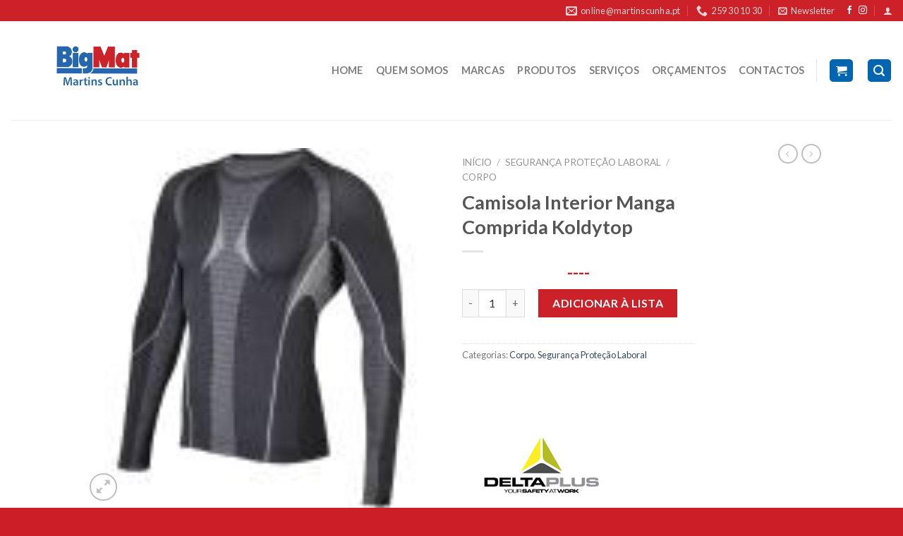

--- FILE ---
content_type: text/html; charset=UTF-8
request_url: https://www.martinscunha.pt/produto/camisola-interior-manga-comprida-koldytop/
body_size: 19272
content:
<!DOCTYPE html>
<!--[if IE 9 ]> <html lang="pt-PT" class="ie9 loading-site no-js"> <![endif]-->
<!--[if IE 8 ]> <html lang="pt-PT" class="ie8 loading-site no-js"> <![endif]-->
<!--[if (gte IE 9)|!(IE)]><!--><html lang="pt-PT" class="loading-site no-js"> <!--<![endif]-->
<head>
	<meta charset="UTF-8" />
	<meta name="viewport" content="width=device-width, initial-scale=1.0, maximum-scale=1.0, user-scalable=no" />

	<link rel="profile" href="https://gmpg.org/xfn/11" />
	<link rel="pingback" href="https://www.martinscunha.pt/xmlrpc.php" />

	<script>(function(html){html.className = html.className.replace(/\bno-js\b/,'js')})(document.documentElement);</script>
<title>Camisola Interior Manga Comprida Koldytop &#8211; Martins, Cunha &amp; Cª</title>
<meta name='robots' content='max-image-preview:large' />
<link rel='dns-prefetch' href='//www.googletagmanager.com' />
<link rel='dns-prefetch' href='//s.w.org' />
<link rel="alternate" type="application/rss+xml" title="Martins, Cunha &amp; Cª &raquo; Feed" href="https://www.martinscunha.pt/feed/" />
<link rel="alternate" type="application/rss+xml" title="Martins, Cunha &amp; Cª &raquo; Feed de comentários" href="https://www.martinscunha.pt/comments/feed/" />
		<script type="text/javascript">
			window._wpemojiSettings = {"baseUrl":"https:\/\/s.w.org\/images\/core\/emoji\/13.0.1\/72x72\/","ext":".png","svgUrl":"https:\/\/s.w.org\/images\/core\/emoji\/13.0.1\/svg\/","svgExt":".svg","source":{"concatemoji":"https:\/\/www.martinscunha.pt\/wp-includes\/js\/wp-emoji-release.min.js?ver=5.7.14"}};
			!function(e,a,t){var n,r,o,i=a.createElement("canvas"),p=i.getContext&&i.getContext("2d");function s(e,t){var a=String.fromCharCode;p.clearRect(0,0,i.width,i.height),p.fillText(a.apply(this,e),0,0);e=i.toDataURL();return p.clearRect(0,0,i.width,i.height),p.fillText(a.apply(this,t),0,0),e===i.toDataURL()}function c(e){var t=a.createElement("script");t.src=e,t.defer=t.type="text/javascript",a.getElementsByTagName("head")[0].appendChild(t)}for(o=Array("flag","emoji"),t.supports={everything:!0,everythingExceptFlag:!0},r=0;r<o.length;r++)t.supports[o[r]]=function(e){if(!p||!p.fillText)return!1;switch(p.textBaseline="top",p.font="600 32px Arial",e){case"flag":return s([127987,65039,8205,9895,65039],[127987,65039,8203,9895,65039])?!1:!s([55356,56826,55356,56819],[55356,56826,8203,55356,56819])&&!s([55356,57332,56128,56423,56128,56418,56128,56421,56128,56430,56128,56423,56128,56447],[55356,57332,8203,56128,56423,8203,56128,56418,8203,56128,56421,8203,56128,56430,8203,56128,56423,8203,56128,56447]);case"emoji":return!s([55357,56424,8205,55356,57212],[55357,56424,8203,55356,57212])}return!1}(o[r]),t.supports.everything=t.supports.everything&&t.supports[o[r]],"flag"!==o[r]&&(t.supports.everythingExceptFlag=t.supports.everythingExceptFlag&&t.supports[o[r]]);t.supports.everythingExceptFlag=t.supports.everythingExceptFlag&&!t.supports.flag,t.DOMReady=!1,t.readyCallback=function(){t.DOMReady=!0},t.supports.everything||(n=function(){t.readyCallback()},a.addEventListener?(a.addEventListener("DOMContentLoaded",n,!1),e.addEventListener("load",n,!1)):(e.attachEvent("onload",n),a.attachEvent("onreadystatechange",function(){"complete"===a.readyState&&t.readyCallback()})),(n=t.source||{}).concatemoji?c(n.concatemoji):n.wpemoji&&n.twemoji&&(c(n.twemoji),c(n.wpemoji)))}(window,document,window._wpemojiSettings);
		</script>
		<style type="text/css">
img.wp-smiley,
img.emoji {
	display: inline !important;
	border: none !important;
	box-shadow: none !important;
	height: 1em !important;
	width: 1em !important;
	margin: 0 .07em !important;
	vertical-align: -0.1em !important;
	background: none !important;
	padding: 0 !important;
}
</style>
	<link rel='stylesheet' id='wp-block-library-css'  href='https://www.martinscunha.pt/wp-includes/css/dist/block-library/style.min.css?ver=5.7.14' type='text/css' media='all' />
<link rel='stylesheet' id='wc-block-vendors-style-css'  href='https://www.martinscunha.pt/wp-content/plugins/woocommerce/packages/woocommerce-blocks/build/vendors-style.css?ver=4.9.1' type='text/css' media='all' />
<link rel='stylesheet' id='wc-block-style-css'  href='https://www.martinscunha.pt/wp-content/plugins/woocommerce/packages/woocommerce-blocks/build/style.css?ver=4.9.1' type='text/css' media='all' />
<link rel='stylesheet' id='contact-form-7-css'  href='https://www.martinscunha.pt/wp-content/plugins/contact-form-7/includes/css/styles.css?ver=5.4.1' type='text/css' media='all' />
<link rel='stylesheet' id='pwb-styles-frontend-css'  href='https://www.martinscunha.pt/wp-content/plugins/perfect-woocommerce-brands/assets/css/styles-frontend.min.css?ver=1.8.7' type='text/css' media='all' />
<link rel='stylesheet' id='photoswipe-css'  href='https://www.martinscunha.pt/wp-content/plugins/woocommerce/assets/css/photoswipe/photoswipe.min.css?ver=5.3.3' type='text/css' media='all' />
<link rel='stylesheet' id='photoswipe-default-skin-css'  href='https://www.martinscunha.pt/wp-content/plugins/woocommerce/assets/css/photoswipe/default-skin/default-skin.min.css?ver=5.3.3' type='text/css' media='all' />
<style id='woocommerce-inline-inline-css' type='text/css'>
.woocommerce form .form-row .required { visibility: visible; }
</style>
<link rel='stylesheet' id='flatsome-icons-css'  href='https://www.martinscunha.pt/wp-content/themes/flatsome/assets/css/fl-icons.css?ver=3.3' type='text/css' media='all' />
<link rel='stylesheet' id='flatsome-main-css'  href='https://www.martinscunha.pt/wp-content/themes/flatsome/assets/css/flatsome.css?ver=3.8.4' type='text/css' media='all' />
<link rel='stylesheet' id='flatsome-shop-css'  href='https://www.martinscunha.pt/wp-content/themes/flatsome/assets/css/flatsome-shop.css?ver=3.8.4' type='text/css' media='all' />
<link rel='stylesheet' id='flatsome-style-css'  href='https://www.martinscunha.pt/wp-content/themes/flatsome/style.css?ver=3.8.4' type='text/css' media='all' />
<link rel='stylesheet' id='gpls_woo_rfq_css-css'  href='https://www.martinscunha.pt/wp-content/plugins/woo-rfq-for-woocommerce/gpls_assets/css/gpls_woo_rfq.css?ver=50805' type='text/css' media='all' />
<script type="text/javascript">(function(a,d){if(a._nsl===d){a._nsl=[];var c=function(){if(a.jQuery===d)setTimeout(c,33);else{for(var b=0;b<a._nsl.length;b++)a._nsl[b].call(a,a.jQuery);a._nsl={push:function(b){b.call(a,a.jQuery)}}}};c()}})(window);</script><script type='text/javascript' src='https://www.martinscunha.pt/wp-includes/js/jquery/jquery.min.js?ver=3.5.1' id='jquery-core-js'></script>
<script type='text/javascript' src='https://www.martinscunha.pt/wp-includes/js/jquery/jquery-migrate.min.js?ver=3.3.2' id='jquery-migrate-js'></script>

<!-- Google Analytics snippet added by Site Kit -->
<script type='text/javascript' src='https://www.googletagmanager.com/gtag/js?id=GT-P85BWBRF' id='google_gtagjs-js' async></script>
<script type='text/javascript' id='google_gtagjs-js-after'>
window.dataLayer = window.dataLayer || [];function gtag(){dataLayer.push(arguments);}
gtag('set', 'linker', {"domains":["www.martinscunha.pt"]} );
gtag("js", new Date());
gtag("set", "developer_id.dZTNiMT", true);
gtag("config", "GT-P85BWBRF");
</script>

<!-- End Google Analytics snippet added by Site Kit -->
<link rel="https://api.w.org/" href="https://www.martinscunha.pt/wp-json/" /><link rel="alternate" type="application/json" href="https://www.martinscunha.pt/wp-json/wp/v2/product/2057" /><link rel="EditURI" type="application/rsd+xml" title="RSD" href="https://www.martinscunha.pt/xmlrpc.php?rsd" />
<link rel="wlwmanifest" type="application/wlwmanifest+xml" href="https://www.martinscunha.pt/wp-includes/wlwmanifest.xml" /> 
<meta name="generator" content="WordPress 5.7.14" />
<meta name="generator" content="WooCommerce 5.3.3" />
<link rel="canonical" href="https://www.martinscunha.pt/produto/camisola-interior-manga-comprida-koldytop/" />
<link rel='shortlink' href='https://www.martinscunha.pt/?p=2057' />
<link rel="alternate" type="application/json+oembed" href="https://www.martinscunha.pt/wp-json/oembed/1.0/embed?url=https%3A%2F%2Fwww.martinscunha.pt%2Fproduto%2Fcamisola-interior-manga-comprida-koldytop%2F" />
<link rel="alternate" type="text/xml+oembed" href="https://www.martinscunha.pt/wp-json/oembed/1.0/embed?url=https%3A%2F%2Fwww.martinscunha.pt%2Fproduto%2Fcamisola-interior-manga-comprida-koldytop%2F&#038;format=xml" />
<meta name="framework" content="Redux 4.1.26" /><meta name="generator" content="Site Kit by Google 1.120.0" /><style>.bg{opacity: 0; transition: opacity 1s; -webkit-transition: opacity 1s;} .bg-loaded{opacity: 1;}</style><!--[if IE]><link rel="stylesheet" type="text/css" href="https://www.martinscunha.pt/wp-content/themes/flatsome/assets/css/ie-fallback.css"><script src="//cdnjs.cloudflare.com/ajax/libs/html5shiv/3.6.1/html5shiv.js"></script><script>var head = document.getElementsByTagName('head')[0],style = document.createElement('style');style.type = 'text/css';style.styleSheet.cssText = ':before,:after{content:none !important';head.appendChild(style);setTimeout(function(){head.removeChild(style);}, 0);</script><script src="https://www.martinscunha.pt/wp-content/themes/flatsome/assets/libs/ie-flexibility.js"></script><![endif]-->    <script type="text/javascript">
    WebFontConfig = {
      google: { families: [ "Lato:regular,700","Lato:regular,400","Lato:regular,700","Dancing+Script:regular,400", ] }
    };
    (function() {
      var wf = document.createElement('script');
      wf.src = 'https://ajax.googleapis.com/ajax/libs/webfont/1/webfont.js';
      wf.type = 'text/javascript';
      wf.async = 'true';
      var s = document.getElementsByTagName('script')[0];
      s.parentNode.insertBefore(wf, s);
    })(); </script>
  	<noscript><style>.woocommerce-product-gallery{ opacity: 1 !important; }</style></noscript>
	<link rel="icon" href="https://www.martinscunha.pt/wp-content/uploads/2019/08/cropped-bigmat-icon-e1567182940903-32x32.png" sizes="32x32" />
<link rel="icon" href="https://www.martinscunha.pt/wp-content/uploads/2019/08/cropped-bigmat-icon-e1567182940903-192x192.png" sizes="192x192" />
<link rel="apple-touch-icon" href="https://www.martinscunha.pt/wp-content/uploads/2019/08/cropped-bigmat-icon-e1567182940903-180x180.png" />
<meta name="msapplication-TileImage" content="https://www.martinscunha.pt/wp-content/uploads/2019/08/cropped-bigmat-icon-e1567182940903-270x270.png" />
<style id="custom-css" type="text/css">:root {--primary-color: #0066b2;}.header-main{height: 140px}#logo img{max-height: 140px}#logo{width:242px;}#logo img{padding:6px 0;}.header-bottom{min-height: 14px}.header-top{min-height: 30px}.transparent .header-main{height: 30px}.transparent #logo img{max-height: 30px}.has-transparent + .page-title:first-of-type,.has-transparent + #main > .page-title,.has-transparent + #main > div > .page-title,.has-transparent + #main .page-header-wrapper:first-of-type .page-title{padding-top: 60px;}.header.show-on-scroll,.stuck .header-main{height:131px!important}.stuck #logo img{max-height: 131px!important}.search-form{ width: 79%;}.header-bg-color, .header-wrapper {background-color: rgba(255,255,255,0.9)}.header-bottom {background-color: #f1f1f1}.header-main .nav > li > a{line-height: 16px }.stuck .header-main .nav > li > a{line-height: 50px }.header-bottom-nav > li > a{line-height: 16px }@media (max-width: 549px) {.header-main{height: 87px}#logo img{max-height: 87px}}.main-menu-overlay{background-color: #000000}.header-top{background-color:#cc2128!important;}/* Color */.accordion-title.active, .has-icon-bg .icon .icon-inner,.logo a, .primary.is-underline, .primary.is-link, .badge-outline .badge-inner, .nav-outline > li.active> a,.nav-outline >li.active > a, .cart-icon strong,[data-color='primary'], .is-outline.primary{color: #0066b2;}/* Color !important */[data-text-color="primary"]{color: #0066b2!important;}/* Background Color */[data-text-bg="primary"]{background-color: #0066b2;}/* Background */.scroll-to-bullets a,.featured-title, .label-new.menu-item > a:after, .nav-pagination > li > .current,.nav-pagination > li > span:hover,.nav-pagination > li > a:hover,.has-hover:hover .badge-outline .badge-inner,button[type="submit"], .button.wc-forward:not(.checkout):not(.checkout-button), .button.submit-button, .button.primary:not(.is-outline),.featured-table .title,.is-outline:hover, .has-icon:hover .icon-label,.nav-dropdown-bold .nav-column li > a:hover, .nav-dropdown.nav-dropdown-bold > li > a:hover, .nav-dropdown-bold.dark .nav-column li > a:hover, .nav-dropdown.nav-dropdown-bold.dark > li > a:hover, .is-outline:hover, .tagcloud a:hover,.grid-tools a, input[type='submit']:not(.is-form), .box-badge:hover .box-text, input.button.alt,.nav-box > li > a:hover,.nav-box > li.active > a,.nav-pills > li.active > a ,.current-dropdown .cart-icon strong, .cart-icon:hover strong, .nav-line-bottom > li > a:before, .nav-line-grow > li > a:before, .nav-line > li > a:before,.banner, .header-top, .slider-nav-circle .flickity-prev-next-button:hover svg, .slider-nav-circle .flickity-prev-next-button:hover .arrow, .primary.is-outline:hover, .button.primary:not(.is-outline), input[type='submit'].primary, input[type='submit'].primary, input[type='reset'].button, input[type='button'].primary, .badge-inner{background-color: #0066b2;}/* Border */.nav-vertical.nav-tabs > li.active > a,.scroll-to-bullets a.active,.nav-pagination > li > .current,.nav-pagination > li > span:hover,.nav-pagination > li > a:hover,.has-hover:hover .badge-outline .badge-inner,.accordion-title.active,.featured-table,.is-outline:hover, .tagcloud a:hover,blockquote, .has-border, .cart-icon strong:after,.cart-icon strong,.blockUI:before, .processing:before,.loading-spin, .slider-nav-circle .flickity-prev-next-button:hover svg, .slider-nav-circle .flickity-prev-next-button:hover .arrow, .primary.is-outline:hover{border-color: #0066b2}.nav-tabs > li.active > a{border-top-color: #0066b2}.widget_shopping_cart_content .blockUI.blockOverlay:before { border-left-color: #0066b2 }.woocommerce-checkout-review-order .blockUI.blockOverlay:before { border-left-color: #0066b2 }/* Fill */.slider .flickity-prev-next-button:hover svg,.slider .flickity-prev-next-button:hover .arrow{fill: #0066b2;}/* Background Color */[data-icon-label]:after, .secondary.is-underline:hover,.secondary.is-outline:hover,.icon-label,.button.secondary:not(.is-outline),.button.alt:not(.is-outline), .badge-inner.on-sale, .button.checkout, .single_add_to_cart_button{ background-color:#cc2128; }[data-text-bg="secondary"]{background-color: #cc2128;}/* Color */.secondary.is-underline,.secondary.is-link, .secondary.is-outline,.stars a.active, .star-rating:before, .woocommerce-page .star-rating:before,.star-rating span:before, .color-secondary{color: #cc2128}/* Color !important */[data-text-color="secondary"]{color: #cc2128!important;}/* Border */.secondary.is-outline:hover{border-color:#cc2128}body{font-family:"Lato", sans-serif}body{font-weight: 400}.nav > li > a {font-family:"Lato", sans-serif;}.nav > li > a {font-weight: 700;}h1,h2,h3,h4,h5,h6,.heading-font, .off-canvas-center .nav-sidebar.nav-vertical > li > a{font-family: "Lato", sans-serif;}h1,h2,h3,h4,h5,h6,.heading-font,.banner h1,.banner h2{font-weight: 700;}.alt-font{font-family: "Dancing Script", sans-serif;}.alt-font{font-weight: 400!important;}.products.has-equal-box-heights .box-image {padding-top: 100%;}.shop-page-title.featured-title .title-bg{ background-image: url(https://www.martinscunha.pt/wp-content/uploads/2021/05/KOLDY-GR-shirt.jpg)!important;}@media screen and (min-width: 550px){.products .box-vertical .box-image{min-width: 247px!important;width: 247px!important;}}.footer-1{background-color: #ffffff}.footer-2{background-color: #777777}.absolute-footer, html{background-color: #ca1f26}button[name='update_cart'] { display: none; }/* Custom CSS */#logo img {max-height: 140px;margin: -30px 60px0; }.stuck #logo img { margin: -20px 60px 0; }.badge{height: 3em;width: 7em;}del span.amount{font-size: 15px;}.price-wrapper .price {display: block;text-align: center;}span.amount {white-space: nowrap;color: #CC2027;font-weight: bold;}.product-subtotal{display:none;}.product-total{display:none;}.cart-subtotal{display:none;}.order-total{display:none;}.woocommerce-order-overview__total{display:none;}.woocommerce-cart td.product-thumbnail, .woocommerce-cart td.product-name {pointer-events: none;}.widget .current-cat>a {color: #ED1C24;font-weight: bolder;}p.name.product-title{pointer-events: none;}a.plain {pointer-events: none;}.post_comments {display:none;}.woocommerce-order-overview__payment-method {display:none;}.box-text .button{width:500px;}.box-text p{text-align:center;}input[type='checkbox']+label, input[type='radio']+label {display: none;}.product-price{display:none;}.label-new.menu-item > a:after{content:"New";}.label-hot.menu-item > a:after{content:"Hot";}.label-sale.menu-item > a:after{content:"Sale";}.label-popular.menu-item > a:after{content:"Popular";}</style>		<style type="text/css" id="wp-custom-css">
			#logo img {
    max-height: 140px;
	  margin: -30px 60px  0;
	 
}

tfoot{display:none;}


/* Fazer com que os icones das redes sociais na top bar sejam clicaveis */
a.plain {
    pointer-events: auto;
}

/* Estilo da informação na top bar (No Uppercase) */
.nav>li>a>i+span {
    text-transform: none;
}

/* Alinhamento dos botões Adicionar à Lista no sldier de produtos*/
.name.product-title {
    line-height: 2.5ex;
    height: 10ex;
}


/* Alinhamento dos botões da secção novidades*/
.box-text h5, .box-text a:not(.button) {
    line-height: 2.5ex;
    height: 5ex;
}
		</style>
		</head>

<body class="product-template-default single single-product postid-2057 theme-flatsome woocommerce woocommerce-page woocommerce-no-js lightbox nav-dropdown-has-arrow">


<a class="skip-link screen-reader-text" href="#main">Skip to content</a>

<div id="wrapper">


<header id="header" class="header header-full-width has-sticky sticky-jump">
   <div class="header-wrapper">
	<div id="top-bar" class="header-top nav-dark">
    <div class="flex-row container">
      <div class="flex-col hide-for-medium flex-left">
          <ul class="nav nav-left medium-nav-center nav-small  nav-divided">
                        </ul>
      </div><!-- flex-col left -->

      <div class="flex-col hide-for-medium flex-center">
          <ul class="nav nav-center nav-small  nav-divided">
                        </ul>
      </div><!-- center -->

      <div class="flex-col hide-for-medium flex-right">
         <ul class="nav top-bar-nav nav-right nav-small  nav-divided">
              <li class="header-contact-wrapper">
		<ul id="header-contact" class="nav nav-divided nav-uppercase header-contact">
		
						<li class="">
			  <a href="mailto:online@martinscunha.pt" class="tooltip" title="online@martinscunha.pt">
				  <i class="icon-envelop" style="font-size:16px;"></i>			       <span>
			       	online@martinscunha.pt			       </span>
			  </a>
			</li>
					
			
						<li class="">
			  <a href="tel:259 30 10 30" class="tooltip" title="259 30 10 30">
			     <i class="icon-phone" style="font-size:16px;"></i>			      <span>259 30 10 30</span>
			  </a>
			</li>
				</ul>
</li><li class="header-newsletter-item has-icon">

<a href="#header-newsletter-signup" class="tooltip is-small" 
  title="Receba as nossas novidades !">
  
      <i class="icon-envelop"></i>
  
      <span class="header-newsletter-title hide-for-medium">
      Newsletter    </span>
  </a><!-- .newsletter-link -->
<div id="header-newsletter-signup"
    class="lightbox-by-id lightbox-content mfp-hide lightbox-white "
    style="max-width:700px ;padding:0px">
    
  <div class="banner has-hover" id="banner-92851618">
          <div class="banner-inner fill">
        <div class="banner-bg fill" >
            <div class="bg fill bg-fill "></div>
                        <div class="overlay"></div>            
	<div class="is-border is-dashed"
		style="border-color:rgba(255,255,255,.3);border-width:2px 2px 2px 2px;margin:10px;">
	</div>
                    </div><!-- bg-layers -->
        <div class="banner-layers container">
            <div class="fill banner-link"></div>               <div id="text-box-1677658491" class="text-box banner-layer x10 md-x10 lg-x10 y50 md-y50 lg-y50 res-text">
                     <div data-animate="fadeInUp">           <div class="text dark">
              
              <div class="text-inner text-left">
                  <h3 class="uppercase">Receba as nossas novidades !</h3><p class="lead">Receba a nossa Newsletter, no seu email.</p><div role="form" class="wpcf7" id="wpcf7-f8-o1" lang="en-US" dir="ltr">
<div class="screen-reader-response"><p role="status" aria-live="polite" aria-atomic="true"></p> <ul></ul></div>
<form action="/produto/camisola-interior-manga-comprida-koldytop/#wpcf7-f8-o1" method="post" class="wpcf7-form init" novalidate="novalidate" data-status="init">
<div style="display: none;">
<input type="hidden" name="_wpcf7" value="8" />
<input type="hidden" name="_wpcf7_version" value="5.4.1" />
<input type="hidden" name="_wpcf7_locale" value="en_US" />
<input type="hidden" name="_wpcf7_unit_tag" value="wpcf7-f8-o1" />
<input type="hidden" name="_wpcf7_container_post" value="0" />
<input type="hidden" name="_wpcf7_posted_data_hash" value="" />
</div>
<div class="form-flat">
        <span class="wpcf7-form-control-wrap your-email"><input type="email" name="your-email" value="" size="40" class="wpcf7-form-control wpcf7-text wpcf7-email wpcf7-validates-as-required wpcf7-validates-as-email" aria-required="true" aria-invalid="false" placeholder="E-mail *" /></span><br />
        <span class="wpcf7-form-control-wrap acceptance-918"><span class="wpcf7-form-control wpcf7-acceptance"><span class="wpcf7-list-item"><label><input type="checkbox" name="acceptance-918" value="1" aria-invalid="false" /><span class="wpcf7-list-item-label">Ao clicar em 'Enviar ', concorda com a nossa <a 
   href="https://www.martinscunha.pt/politica-privacidade/">Politica de Privacidade.</a></span></label></span></span></span></p>
<p>	<input type="submit" value="Enviar" class="wpcf7-form-control wpcf7-submit button" />
</p></div>
<div class="wpcf7-response-output" aria-hidden="true"></div></form></div>              </div>
           </div><!-- text-box-inner -->
       </div>                     
<style scope="scope">

#text-box-1677658491 {
  width: 60%;
}
#text-box-1677658491 .text {
  font-size: 100%;
}


@media (min-width:550px) {

  #text-box-1677658491 {
    width: 50%;
  }

}
</style>
    </div><!-- text-box -->
         </div><!-- .banner-layers -->
      </div><!-- .banner-inner -->

            
<style scope="scope">

#banner-92851618 {
  padding-top: 500px;
}
#banner-92851618 .bg.bg-loaded {
  background-image: url(https://www.martinscunha.pt/wp-content/uploads/2021/05/news-1.jpg);
}
#banner-92851618 .overlay {
  background-color: rgba(0,0,0,.4);
}
</style>
  </div><!-- .banner -->

</div>

</li><li class="html header-social-icons ml-0">
	<div class="social-icons follow-icons" ><a href="https://www.facebook.com/BigMat-Martins-Cunha-445978015575667/" target="_blank" data-label="Facebook"  rel="noopener noreferrer nofollow" class="icon plain facebook tooltip" title="Follow on Facebook"><i class="icon-facebook" ></i></a><a href="https://www.instagram.com/martins_cunha_lda/" target="_blank" rel="noopener noreferrer nofollow" data-label="Instagram" class="icon plain  instagram tooltip" title="Follow on Instagram"><i class="icon-instagram" ></i></a></div></li><li class="account-item has-icon
    "
>

<a href="https://www.martinscunha.pt/conta/"
    class="nav-top-link nav-top-not-logged-in is-small"
    data-open="#login-form-popup"  >
  <i class="icon-user" ></i>
</a><!-- .account-login-link -->



</li>
          </ul>
      </div><!-- .flex-col right -->

            <div class="flex-col show-for-medium flex-grow">
          <ul class="nav nav-center nav-small mobile-nav  nav-divided">
                        </ul>
      </div>
      
    </div><!-- .flex-row -->
</div><!-- #header-top -->
<div id="masthead" class="header-main ">
      <div class="header-inner flex-row container logo-left medium-logo-center" role="navigation">

          <!-- Logo -->
          <div id="logo" class="flex-col logo">
            <!-- Header logo -->
<a href="https://www.martinscunha.pt/" title="Martins, Cunha &amp; Cª - Materiais de Construção" rel="home">
    <img width="242" height="140" src="https://www.martinscunha.pt/wp-content/uploads/2019/12/bigmat-logo.png" class="header_logo header-logo" alt="Martins, Cunha &amp; Cª"/><img  width="242" height="140" src="https://www.martinscunha.pt/wp-content/uploads/2019/12/bigmat-logo.png" class="header-logo-dark" alt="Martins, Cunha &amp; Cª"/></a>
          </div>

          <!-- Mobile Left Elements -->
          <div class="flex-col show-for-medium flex-left">
            <ul class="mobile-nav nav nav-left ">
              <li class="nav-icon has-icon">
  		<a href="#" data-open="#main-menu" data-pos="center" data-bg="main-menu-overlay" data-color="dark" class="is-small" aria-controls="main-menu" aria-expanded="false">
		
		  <i class="icon-menu" ></i>
		  <span class="menu-title uppercase hide-for-small">Menu</span>		</a>
	</li>            </ul>
          </div>

          <!-- Left Elements -->
          <div class="flex-col hide-for-medium flex-left
            flex-grow">
            <ul class="header-nav header-nav-main nav nav-left  nav-line-bottom nav-size-medium nav-spacing-medium nav-uppercase" >
                          </ul>
          </div>

          <!-- Right Elements -->
          <div class="flex-col hide-for-medium flex-right">
            <ul class="header-nav header-nav-main nav nav-right  nav-line-bottom nav-size-medium nav-spacing-medium nav-uppercase">
              <li id="menu-item-759" class="menu-item menu-item-type-post_type menu-item-object-page menu-item-home  menu-item-759"><a href="https://www.martinscunha.pt/" class="nav-top-link">HOME</a></li>
<li id="menu-item-515" class="menu-item menu-item-type-post_type menu-item-object-page  menu-item-515"><a href="https://www.martinscunha.pt/sobre-nos/" class="nav-top-link">QUEM SOMOS</a></li>
<li id="menu-item-1398" class="menu-item menu-item-type-post_type menu-item-object-page  menu-item-1398"><a href="https://www.martinscunha.pt/product-categories/" class="nav-top-link">MARCAS</a></li>
<li id="menu-item-228" class="menu-item menu-item-type-post_type menu-item-object-page current_page_parent  menu-item-228"><a href="https://www.martinscunha.pt/produtos/" class="nav-top-link">PRODUTOS</a></li>
<li id="menu-item-1006" class="menu-item menu-item-type-post_type menu-item-object-page  menu-item-1006"><a href="https://www.martinscunha.pt/servicos/" class="nav-top-link">SERVIÇOS</a></li>
<li id="menu-item-874" class="menu-item menu-item-type-post_type menu-item-object-page  menu-item-874"><a href="https://www.martinscunha.pt/orcamentos/" class="nav-top-link">ORÇAMENTOS</a></li>
<li id="menu-item-966" class="menu-item menu-item-type-post_type menu-item-object-page  menu-item-966"><a href="https://www.martinscunha.pt/contactos/" class="nav-top-link">CONTACTOS</a></li>
<li class="header-divider"></li><li class="cart-item has-icon">
<div class="header-button">
<a href="https://www.martinscunha.pt/cart/" title="Carrinho" class="header-cart-link icon primary button round is-small">



    <i class="icon-shopping-cart"
    data-icon-label="0">
  </i>
  </a>
</div>

</li>
<li class="header-search header-search-lightbox has-icon">
	<div class="header-button">		<a href="#search-lightbox" data-open="#search-lightbox" data-focus="input.search-field"
		class="icon primary button round is-small">
		<i class="icon-search" style="font-size:16px;"></i></a>
		</div>
		
	<div id="search-lightbox" class="mfp-hide dark text-center">
		<div class="searchform-wrapper ux-search-box relative is-large"><form role="search" method="get" class="searchform" action="https://www.martinscunha.pt/">
		<div class="flex-row relative">
									<div class="flex-col flex-grow">
			  <input type="search" class="search-field mb-0" name="s" value="" placeholder="Pesquisar&hellip;" />
		    <input type="hidden" name="post_type" value="product" />
        			</div><!-- .flex-col -->
			<div class="flex-col">
				<button type="submit" class="ux-search-submit submit-button secondary button icon mb-0">
					<i class="icon-search" ></i>				</button>
			</div><!-- .flex-col -->
		</div><!-- .flex-row -->
	 <div class="live-search-results text-left z-top"></div>
</form>
</div>	</div>
</li>
            </ul>
          </div>

          <!-- Mobile Right Elements -->
          <div class="flex-col show-for-medium flex-right">
            <ul class="mobile-nav nav nav-right ">
              <li class="header-search header-search-lightbox has-icon">
	<div class="header-button">		<a href="#search-lightbox" data-open="#search-lightbox" data-focus="input.search-field"
		class="icon primary button round is-small">
		<i class="icon-search" style="font-size:16px;"></i></a>
		</div>
		
	<div id="search-lightbox" class="mfp-hide dark text-center">
		<div class="searchform-wrapper ux-search-box relative is-large"><form role="search" method="get" class="searchform" action="https://www.martinscunha.pt/">
		<div class="flex-row relative">
									<div class="flex-col flex-grow">
			  <input type="search" class="search-field mb-0" name="s" value="" placeholder="Pesquisar&hellip;" />
		    <input type="hidden" name="post_type" value="product" />
        			</div><!-- .flex-col -->
			<div class="flex-col">
				<button type="submit" class="ux-search-submit submit-button secondary button icon mb-0">
					<i class="icon-search" ></i>				</button>
			</div><!-- .flex-col -->
		</div><!-- .flex-row -->
	 <div class="live-search-results text-left z-top"></div>
</form>
</div>	</div>
</li>
            </ul>
          </div>

      </div><!-- .header-inner -->
     
            <!-- Header divider -->
      <div class="container"><div class="top-divider full-width"></div></div>
      </div><!-- .header-main -->
<div class="header-bg-container fill"><div class="header-bg-image fill"></div><div class="header-bg-color fill"></div></div><!-- .header-bg-container -->   </div><!-- header-wrapper-->
</header>


<main id="main" class="">

	<div class="shop-container">
		
			<div class="container">
	<div class="woocommerce-notices-wrapper"></div></div><!-- /.container -->
<div id="product-2057" class="product type-product post-2057 status-publish first instock product_cat-corpo product_cat-seguranca-protecao-laboral has-post-thumbnail shipping-taxable purchasable product-type-simple">
	<div class="product-container">

<div class="product-main">
	<div class="row content-row mb-0">

		<div class="product-gallery col large-6">
		
<div class="product-images relative mb-half has-hover woocommerce-product-gallery woocommerce-product-gallery--with-images woocommerce-product-gallery--columns-4 images" data-columns="4">

  <div class="badge-container is-larger absolute left top z-1">
</div>
  <div class="image-tools absolute top show-on-hover right z-3">
      </div>

  <figure class="woocommerce-product-gallery__wrapper product-gallery-slider slider slider-nav-small mb-half"
        data-flickity-options='{
                "cellAlign": "center",
                "wrapAround": true,
                "autoPlay": false,
                "prevNextButtons":true,
                "adaptiveHeight": true,
                "imagesLoaded": true,
                "lazyLoad": 1,
                "dragThreshold" : 15,
                "pageDots": false,
                "rightToLeft": false       }'>
    <div data-thumb="https://www.martinscunha.pt/wp-content/uploads/2021/05/KOLDY-GR-shirt-100x100.jpg" class="woocommerce-product-gallery__image slide first"><a href="https://www.martinscunha.pt/wp-content/uploads/2021/05/KOLDY-GR-shirt.jpg"><img width="120" height="120" src="https://www.martinscunha.pt/wp-content/uploads/2021/05/KOLDY-GR-shirt.jpg" class="wp-post-image skip-lazy" alt="" loading="lazy" title="KOLDY GR shirt" data-caption="" data-src="https://www.martinscunha.pt/wp-content/uploads/2021/05/KOLDY-GR-shirt.jpg" data-large_image="https://www.martinscunha.pt/wp-content/uploads/2021/05/KOLDY-GR-shirt.jpg" data-large_image_width="120" data-large_image_height="120" srcset="https://www.martinscunha.pt/wp-content/uploads/2021/05/KOLDY-GR-shirt.jpg 120w, https://www.martinscunha.pt/wp-content/uploads/2021/05/KOLDY-GR-shirt-100x100.jpg 100w" sizes="(max-width: 120px) 100vw, 120px" /></a></div>  </figure>

  <div class="image-tools absolute bottom left z-3">
        <a href="#product-zoom" class="zoom-button button is-outline circle icon tooltip hide-for-small" title="Zoom">
      <i class="icon-expand" ></i>    </a>
   </div>
</div>

		</div>

		<div class="product-info summary col-fit col entry-summary product-summary">
			<nav class="woocommerce-breadcrumb breadcrumbs"><a href="https://www.martinscunha.pt">Início</a> <span class="divider">&#47;</span> <a href="https://www.martinscunha.pt/produtos-categoria/seguranca-protecao-laboral/">Segurança Proteção Laboral</a> <span class="divider">&#47;</span> <a href="https://www.martinscunha.pt/produtos-categoria/seguranca-protecao-laboral/corpo/">Corpo</a></nav><h1 class="product-title product_title entry-title">
	Camisola Interior Manga Comprida Koldytop</h1>

	<div class="is-divider small"></div>
<ul class="next-prev-thumbs is-small show-for-medium">         <li class="prod-dropdown has-dropdown">
               <a href="https://www.martinscunha.pt/produto/arnes-antiqueda-2-pontos-de-amarracao-har12/"  rel="next" class="button icon is-outline circle">
                  <i class="icon-angle-left" ></i>              </a>
              <div class="nav-dropdown">
                <a title="ARNÊS ANTIQUEDA &#8211; 2 PONTOS DE AMARRAÇÃO HAR12" href="https://www.martinscunha.pt/produto/arnes-antiqueda-2-pontos-de-amarracao-har12/">
                <img width="100" height="100" src="https://www.martinscunha.pt/wp-content/uploads/2021/05/HAR12-100x100.jpg" class="attachment-woocommerce_gallery_thumbnail size-woocommerce_gallery_thumbnail wp-post-image" alt="" loading="lazy" srcset="https://www.martinscunha.pt/wp-content/uploads/2021/05/HAR12-100x100.jpg 100w, https://www.martinscunha.pt/wp-content/uploads/2021/05/HAR12.jpg 120w" sizes="(max-width: 100px) 100vw, 100px" /></a>
              </div>
          </li>
               <li class="prod-dropdown has-dropdown">
               <a href="https://www.martinscunha.pt/produto/casaco-em-la-polar-poliester-vernon/" rel="next" class="button icon is-outline circle">
                  <i class="icon-angle-right" ></i>              </a>
              <div class="nav-dropdown">
                  <a title="CASACO EM LÃ POLAR POLIÉSTER VERNON" href="https://www.martinscunha.pt/produto/casaco-em-la-polar-poliester-vernon/">
                  <img width="100" height="100" src="https://www.martinscunha.pt/wp-content/uploads/2021/05/VERNON-RO-100x100.jpg" class="attachment-woocommerce_gallery_thumbnail size-woocommerce_gallery_thumbnail wp-post-image" alt="" loading="lazy" srcset="https://www.martinscunha.pt/wp-content/uploads/2021/05/VERNON-RO-100x100.jpg 100w, https://www.martinscunha.pt/wp-content/uploads/2021/05/VERNON-RO.jpg 120w" sizes="(max-width: 100px) 100vw, 100px" /></a>
              </div>
          </li>
      </ul><div class="price-wrapper">
	<p class="price product-page-price ">
  <span class="woocommerce-Price-amount amount"> ----  </span></p>
</div>
 
	
	<form class="cart" action="https://www.martinscunha.pt/produto/camisola-interior-manga-comprida-koldytop/" method="post" enctype='multipart/form-data'>
		
			<div class="quantity buttons_added">
		<input type="button" value="-" class="minus button is-form">		<label class="screen-reader-text" for="quantity_6935124328750">Quantidade de Camisola Interior Manga Comprida Koldytop</label>
		<input
			type="number"
			id="quantity_6935124328750"
			class="input-text qty text"
			step="1"
			min="1"
			max="9999"
			name="quantity"
			value="1"
			title="Qtd"
			size="4"
			inputmode="numeric" />
		<input type="button" value="+" class="plus button is-form">	</div>
	
		<button type="submit" name="add-to-cart" value="2057" class="single_add_to_cart_button button alt">Adicionar à lista</button>

		

                        <script>jQuery(document ).ready( function() { 
    jQuery( '.single_add_to_cart_button' ).show();
    jQuery( '.single_add_to_cart_button' ).attr('style','display: inline-block !important');
jQuery('.single_add_to_cart_button').prop('disabled',false);;
                 jQuery('.gpls_rfq_set').prop('disabled', false);
    }); </script>        
            	</form>

	
<div class="product_meta">

	
	
	<span class="posted_in">Categorias: <a href="https://www.martinscunha.pt/produtos-categoria/seguranca-protecao-laboral/corpo/" rel="tag">Corpo</a>, <a href="https://www.martinscunha.pt/produtos-categoria/seguranca-protecao-laboral/" rel="tag">Segurança Proteção Laboral</a></span>
	
	
</div>
<div class="pwb-single-product-brands pwb-clearfix"><a href="https://www.martinscunha.pt/marca/delta-plus/" title="Delta Plus"><img width="225" height="225" src="https://www.martinscunha.pt/wp-content/uploads/2021/05/deltaplus.jpg" class="attachment-full size-full" alt="" loading="lazy" srcset="https://www.martinscunha.pt/wp-content/uploads/2021/05/deltaplus.jpg 225w, https://www.martinscunha.pt/wp-content/uploads/2021/05/deltaplus-100x100.jpg 100w" sizes="(max-width: 225px) 100vw, 225px" /></a></div><div class="social-icons share-icons share-row relative" ><a href="//www.facebook.com/sharer.php?u=https://www.martinscunha.pt/produto/camisola-interior-manga-comprida-koldytop/" data-label="Facebook" onclick="window.open(this.href,this.title,'width=500,height=500,top=300px,left=300px');  return false;" rel="noopener noreferrer nofollow" target="_blank" class="icon primary button circle tooltip facebook" title="Share on Facebook"><i class="icon-facebook" ></i></a><a href="//twitter.com/share?url=https://www.martinscunha.pt/produto/camisola-interior-manga-comprida-koldytop/" onclick="window.open(this.href,this.title,'width=500,height=500,top=300px,left=300px');  return false;" rel="noopener noreferrer nofollow" target="_blank" class="icon primary button circle tooltip twitter" title="Share on Twitter"><i class="icon-twitter" ></i></a></div>
		</div><!-- .summary -->


		<div id="product-sidebar" class="col large-2 hide-for-medium product-sidebar-small">
			<div class="hide-for-off-canvas" style="width:100%"><ul class="next-prev-thumbs is-small nav-right text-right">         <li class="prod-dropdown has-dropdown">
               <a href="https://www.martinscunha.pt/produto/arnes-antiqueda-2-pontos-de-amarracao-har12/"  rel="next" class="button icon is-outline circle">
                  <i class="icon-angle-left" ></i>              </a>
              <div class="nav-dropdown">
                <a title="ARNÊS ANTIQUEDA &#8211; 2 PONTOS DE AMARRAÇÃO HAR12" href="https://www.martinscunha.pt/produto/arnes-antiqueda-2-pontos-de-amarracao-har12/">
                <img width="100" height="100" src="https://www.martinscunha.pt/wp-content/uploads/2021/05/HAR12-100x100.jpg" class="attachment-woocommerce_gallery_thumbnail size-woocommerce_gallery_thumbnail wp-post-image" alt="" loading="lazy" srcset="https://www.martinscunha.pt/wp-content/uploads/2021/05/HAR12-100x100.jpg 100w, https://www.martinscunha.pt/wp-content/uploads/2021/05/HAR12.jpg 120w" sizes="(max-width: 100px) 100vw, 100px" /></a>
              </div>
          </li>
               <li class="prod-dropdown has-dropdown">
               <a href="https://www.martinscunha.pt/produto/casaco-em-la-polar-poliester-vernon/" rel="next" class="button icon is-outline circle">
                  <i class="icon-angle-right" ></i>              </a>
              <div class="nav-dropdown">
                  <a title="CASACO EM LÃ POLAR POLIÉSTER VERNON" href="https://www.martinscunha.pt/produto/casaco-em-la-polar-poliester-vernon/">
                  <img width="100" height="100" src="https://www.martinscunha.pt/wp-content/uploads/2021/05/VERNON-RO-100x100.jpg" class="attachment-woocommerce_gallery_thumbnail size-woocommerce_gallery_thumbnail wp-post-image" alt="" loading="lazy" srcset="https://www.martinscunha.pt/wp-content/uploads/2021/05/VERNON-RO-100x100.jpg 100w, https://www.martinscunha.pt/wp-content/uploads/2021/05/VERNON-RO.jpg 120w" sizes="(max-width: 100px) 100vw, 100px" /></a>
              </div>
          </li>
      </ul></div>		</div>

	</div><!-- .row -->
</div><!-- .product-main -->

<div class="product-footer">
	<div class="container">
		
	<div class="woocommerce-tabs wc-tabs-wrapper container tabbed-content">
		<ul class="tabs wc-tabs product-tabs small-nav-collapse nav nav-uppercase nav-outline nav-left" role="tablist">
							<li class="description_tab active" id="tab-title-description" role="tab" aria-controls="tab-description">
					<a href="#tab-description">Descrição</a>
				</li>
							<li class="pwb_tab_tab " id="tab-title-pwb_tab" role="tab" aria-controls="tab-pwb_tab">
					<a href="#tab-pwb_tab">Brand</a>
				</li>
					</ul>
		<div class="tab-panels">
							<div class="woocommerce-Tabs-panel woocommerce-Tabs-panel--description panel entry-content active" id="tab-description" role="tabpanel" aria-labelledby="tab-title-description">
										

<p>CAMISOLA 60% POLIAMIDA/35% COOLMAX®/5% ELASTANO</p>
				</div>
							<div class="woocommerce-Tabs-panel woocommerce-Tabs-panel--pwb_tab panel entry-content " id="tab-pwb_tab" role="tabpanel" aria-labelledby="tab-title-pwb_tab">
										
    <h2>Brand</h2>
    
      
      <div id="tab-pwb_tab-content">
        <h3>Delta Plus</h3>
                <span><img width="225" height="225" src="https://www.martinscunha.pt/wp-content/uploads/2021/05/deltaplus.jpg" class="attachment-full size-full" alt="" loading="lazy" srcset="https://www.martinscunha.pt/wp-content/uploads/2021/05/deltaplus.jpg 225w, https://www.martinscunha.pt/wp-content/uploads/2021/05/deltaplus-100x100.jpg 100w" sizes="(max-width: 225px) 100vw, 225px" /></span>      </div>

    
				</div>
					</div><!-- .tab-panels -->
	</div><!-- .tabbed-content -->


  <div class="related related-products-wrapper product-section">

    <h3 class="product-section-title container-width product-section-title-related pt-half pb-half uppercase">
      Produtos Relacionados    </h3>

      
  
    <div class="row large-columns-4 medium-columns- small-columns-2 row-small slider row-slider slider-nav-reveal slider-nav-push"  data-flickity-options='{"imagesLoaded": true, "groupCells": "100%", "dragThreshold" : 5, "cellAlign": "left","wrapAround": true,"prevNextButtons": true,"percentPosition": true,"pageDots": false, "rightToLeft": false, "autoPlay" : false}'>

  
      
        
<div class="product-small col has-hover product type-product post-2019 status-publish instock product_cat-face product_cat-seguranca-protecao-laboral has-post-thumbnail shipping-taxable purchasable product-type-simple">
	<div class="col-inner">
	
<div class="badge-container absolute left top z-1">
</div>
	<div class="product-small box ">
		<div class="box-image">
			<div class="image-fade_in_back">
				
					<img width="120" height="120" src="https://www.martinscunha.pt/wp-content/uploads/2021/05/KILApo.jpg" class="attachment-woocommerce_thumbnail size-woocommerce_thumbnail" alt="" loading="lazy" srcset="https://www.martinscunha.pt/wp-content/uploads/2021/05/KILApo.jpg 120w, https://www.martinscunha.pt/wp-content/uploads/2021/05/KILApo-100x100.jpg 100w" sizes="(max-width: 120px) 100vw, 120px" />				
			</div>
			<div class="image-tools is-small top right show-on-hover">
							</div>
			<div class="image-tools is-small hide-for-small bottom left show-on-hover">
							</div>
			<div class="image-tools grid-tools text-center hide-for-small bottom hover-slide-in show-on-hover">
				  <a class="quick-view" data-prod="2019" href="#quick-view">Vista Rápida</a>			</div>
					</div><!-- box-image -->

		<div class="box-text box-text-products">
			<div class="title-wrapper">		<p class="category uppercase is-smaller no-text-overflow product-cat op-7">
			Face		</p>
	<p class="name product-title"><a href="https://www.martinscunha.pt/produto/oculos-policarbonato-av-ar-uv400-kilapo/">Óculos Policarbonato AV-AR-UV400 Kilapo</a></p></div><div class="price-wrapper">
	<span class="price"><span class="woocommerce-Price-amount amount"> ----  </span></span>
</div><div class="add-to-cart-button"><a href="?add-to-cart=2019" rel="nofollow" data-product_id="2019" class="ajax_add_to_cart add_to_cart_button product_type_simple button primary is-outline mb-0 is-small">Adicionar à lista</a></div>		</div><!-- box-text -->
	</div><!-- box -->
	            
            	</div><!-- .col-inner -->
</div><!-- col -->

      
        
<div class="product-small col has-hover product type-product post-2016 status-publish instock product_cat-corpo product_cat-seguranca-protecao-laboral has-post-thumbnail shipping-taxable purchasable product-type-simple">
	<div class="col-inner">
	
<div class="badge-container absolute left top z-1">
</div>
	<div class="product-small box ">
		<div class="box-image">
			<div class="image-fade_in_back">
				
					<img width="247" height="296" src="https://www.martinscunha.pt/wp-content/uploads/2021/05/103007_01-247x296.jpg" class="attachment-woocommerce_thumbnail size-woocommerce_thumbnail" alt="" loading="lazy" /><img width="247" height="296" src="https://www.martinscunha.pt/wp-content/uploads/2021/05/103007_08-247x296.jpg" class="show-on-hover absolute fill hide-for-small back-image" alt="" loading="lazy" />				
			</div>
			<div class="image-tools is-small top right show-on-hover">
							</div>
			<div class="image-tools is-small hide-for-small bottom left show-on-hover">
							</div>
			<div class="image-tools grid-tools text-center hide-for-small bottom hover-slide-in show-on-hover">
				  <a class="quick-view" data-prod="2016" href="#quick-view">Vista Rápida</a>			</div>
					</div><!-- box-image -->

		<div class="box-text box-text-products">
			<div class="title-wrapper">		<p class="category uppercase is-smaller no-text-overflow product-cat op-7">
			Corpo		</p>
	<p class="name product-title"><a href="https://www.martinscunha.pt/produto/bermuda-bicolor-multibolsos-103007/">Bermuda Bicolor Multibolsos 103007</a></p></div><div class="price-wrapper">
	<span class="price"><span class="woocommerce-Price-amount amount"> ----  </span></span>
</div><div class="add-to-cart-button"><a href="?add-to-cart=2016" rel="nofollow" data-product_id="2016" class="ajax_add_to_cart add_to_cart_button product_type_simple button primary is-outline mb-0 is-small">Adicionar à lista</a></div>		</div><!-- box-text -->
	</div><!-- box -->
	            
            	</div><!-- .col-inner -->
</div><!-- col -->

      
        
<div class="product-small col has-hover product type-product post-1940 status-publish last instock product_cat-cabeca product_cat-seguranca-protecao-laboral has-post-thumbnail shipping-taxable purchasable product-type-simple">
	<div class="col-inner">
	
<div class="badge-container absolute left top z-1">
</div>
	<div class="product-small box ">
		<div class="box-image">
			<div class="image-fade_in_back">
				
					<img width="120" height="120" src="https://www.martinscunha.pt/wp-content/uploads/2021/05/ZIRCON-I-JA.jpg" class="attachment-woocommerce_thumbnail size-woocommerce_thumbnail" alt="" loading="lazy" srcset="https://www.martinscunha.pt/wp-content/uploads/2021/05/ZIRCON-I-JA.jpg 120w, https://www.martinscunha.pt/wp-content/uploads/2021/05/ZIRCON-I-JA-100x100.jpg 100w" sizes="(max-width: 120px) 100vw, 120px" /><img width="120" height="120" src="https://www.martinscunha.pt/wp-content/uploads/2021/05/ZIRCON-I-BC.jpg" class="show-on-hover absolute fill hide-for-small back-image" alt="" loading="lazy" srcset="https://www.martinscunha.pt/wp-content/uploads/2021/05/ZIRCON-I-BC.jpg 120w, https://www.martinscunha.pt/wp-content/uploads/2021/05/ZIRCON-I-BC-100x100.jpg 100w" sizes="(max-width: 120px) 100vw, 120px" />				
			</div>
			<div class="image-tools is-small top right show-on-hover">
							</div>
			<div class="image-tools is-small hide-for-small bottom left show-on-hover">
							</div>
			<div class="image-tools grid-tools text-center hide-for-small bottom hover-slide-in show-on-hover">
				  <a class="quick-view" data-prod="1940" href="#quick-view">Vista Rápida</a>			</div>
					</div><!-- box-image -->

		<div class="box-text box-text-products">
			<div class="title-wrapper">		<p class="category uppercase is-smaller no-text-overflow product-cat op-7">
			Cabeça		</p>
	<p class="name product-title"><a href="https://www.martinscunha.pt/produto/capacete-de-estaleiro-zircon-1/">Capacete de Estaleiro Zircon 1</a></p></div><div class="price-wrapper">
	<span class="price"><span class="woocommerce-Price-amount amount"> ----  </span></span>
</div><div class="add-to-cart-button"><a href="?add-to-cart=1940" rel="nofollow" data-product_id="1940" class="ajax_add_to_cart add_to_cart_button product_type_simple button primary is-outline mb-0 is-small">Adicionar à lista</a></div>		</div><!-- box-text -->
	</div><!-- box -->
	            
            	</div><!-- .col-inner -->
</div><!-- col -->

      
        
<div class="product-small col has-hover product type-product post-2010 status-publish first instock product_cat-corpo product_cat-seguranca-protecao-laboral has-post-thumbnail shipping-taxable purchasable product-type-simple">
	<div class="col-inner">
	
<div class="badge-container absolute left top z-1">
</div>
	<div class="product-small box ">
		<div class="box-image">
			<div class="image-fade_in_back">
				
					<img width="247" height="296" src="https://www.martinscunha.pt/wp-content/uploads/2021/05/103002s-247x296.jpg" class="attachment-woocommerce_thumbnail size-woocommerce_thumbnail" alt="" loading="lazy" />				
			</div>
			<div class="image-tools is-small top right show-on-hover">
							</div>
			<div class="image-tools is-small hide-for-small bottom left show-on-hover">
							</div>
			<div class="image-tools grid-tools text-center hide-for-small bottom hover-slide-in show-on-hover">
				  <a class="quick-view" data-prod="2010" href="#quick-view">Vista Rápida</a>			</div>
					</div><!-- box-image -->

		<div class="box-text box-text-products">
			<div class="title-wrapper">		<p class="category uppercase is-smaller no-text-overflow product-cat op-7">
			Corpo		</p>
	<p class="name product-title"><a href="https://www.martinscunha.pt/produto/calcas-multibolsos-stretch103002s/">Calças Multibolsos Stretch103002s</a></p></div><div class="price-wrapper">
	<span class="price"><span class="woocommerce-Price-amount amount"> ----  </span></span>
</div><div class="add-to-cart-button"><a href="?add-to-cart=2010" rel="nofollow" data-product_id="2010" class="ajax_add_to_cart add_to_cart_button product_type_simple button primary is-outline mb-0 is-small">Adicionar à lista</a></div>		</div><!-- box-text -->
	</div><!-- box -->
	            
            	</div><!-- .col-inner -->
</div><!-- col -->

      
        
<div class="product-small col has-hover product type-product post-1991 status-publish instock product_cat-pes product_cat-seguranca-protecao-laboral has-post-thumbnail shipping-taxable purchasable product-type-simple">
	<div class="col-inner">
	
<div class="badge-container absolute left top z-1">
</div>
	<div class="product-small box ">
		<div class="box-image">
			<div class="image-fade_in_back">
				
					<img width="247" height="296" src="https://www.martinscunha.pt/wp-content/uploads/2021/05/paredes-seguridad-radio-s1p-247x296.jpg" class="attachment-woocommerce_thumbnail size-woocommerce_thumbnail" alt="" loading="lazy" />				
			</div>
			<div class="image-tools is-small top right show-on-hover">
							</div>
			<div class="image-tools is-small hide-for-small bottom left show-on-hover">
							</div>
			<div class="image-tools grid-tools text-center hide-for-small bottom hover-slide-in show-on-hover">
				  <a class="quick-view" data-prod="1991" href="#quick-view">Vista Rápida</a>			</div>
					</div><!-- box-image -->

		<div class="box-text box-text-products">
			<div class="title-wrapper">		<p class="category uppercase is-smaller no-text-overflow product-cat op-7">
			Pés		</p>
	<p class="name product-title"><a href="https://www.martinscunha.pt/produto/sapatos-de-seguranca-radio-s1p-src/">Sapatos de Segurança Radio S1P SRC</a></p></div><div class="price-wrapper">
	<span class="price"><span class="woocommerce-Price-amount amount"> ----  </span></span>
</div><div class="add-to-cart-button"><a href="?add-to-cart=1991" rel="nofollow" data-product_id="1991" class="ajax_add_to_cart add_to_cart_button product_type_simple button primary is-outline mb-0 is-small">Adicionar à lista</a></div>		</div><!-- box-text -->
	</div><!-- box -->
	            
            	</div><!-- .col-inner -->
</div><!-- col -->

      
        
<div class="product-small col has-hover product type-product post-1987 status-publish instock product_cat-pes product_cat-seguranca-protecao-laboral has-post-thumbnail shipping-taxable purchasable product-type-simple">
	<div class="col-inner">
	
<div class="badge-container absolute left top z-1">
</div>
	<div class="product-small box ">
		<div class="box-image">
			<div class="image-fade_in_back">
				
					<img width="247" height="296" src="https://www.martinscunha.pt/wp-content/uploads/2021/05/paredes-seguridad-helio-s1p-247x296.jpg" class="attachment-woocommerce_thumbnail size-woocommerce_thumbnail" alt="" loading="lazy" />				
			</div>
			<div class="image-tools is-small top right show-on-hover">
							</div>
			<div class="image-tools is-small hide-for-small bottom left show-on-hover">
							</div>
			<div class="image-tools grid-tools text-center hide-for-small bottom hover-slide-in show-on-hover">
				  <a class="quick-view" data-prod="1987" href="#quick-view">Vista Rápida</a>			</div>
					</div><!-- box-image -->

		<div class="box-text box-text-products">
			<div class="title-wrapper">		<p class="category uppercase is-smaller no-text-overflow product-cat op-7">
			Pés		</p>
	<p class="name product-title"><a href="https://www.martinscunha.pt/produto/sapatos-de-seguranca-desportivo-helio-s1p/">Sapatos de Segurança Desportivo Helio S1P</a></p></div><div class="price-wrapper">
	<span class="price"><span class="woocommerce-Price-amount amount"> ----  </span></span>
</div><div class="add-to-cart-button"><a href="?add-to-cart=1987" rel="nofollow" data-product_id="1987" class="ajax_add_to_cart add_to_cart_button product_type_simple button primary is-outline mb-0 is-small">Adicionar à lista</a></div>		</div><!-- box-text -->
	</div><!-- box -->
	            
            	</div><!-- .col-inner -->
</div><!-- col -->

      
        
<div class="product-small col has-hover product type-product post-1989 status-publish last instock product_cat-pes product_cat-seguranca-protecao-laboral has-post-thumbnail shipping-taxable purchasable product-type-simple">
	<div class="col-inner">
	
<div class="badge-container absolute left top z-1">
</div>
	<div class="product-small box ">
		<div class="box-image">
			<div class="image-fade_in_back">
				
					<img width="247" height="296" src="https://www.martinscunha.pt/wp-content/uploads/2021/05/paredes-seguridad-hammer-s3-src-247x296.jpg" class="attachment-woocommerce_thumbnail size-woocommerce_thumbnail" alt="" loading="lazy" />				
			</div>
			<div class="image-tools is-small top right show-on-hover">
							</div>
			<div class="image-tools is-small hide-for-small bottom left show-on-hover">
							</div>
			<div class="image-tools grid-tools text-center hide-for-small bottom hover-slide-in show-on-hover">
				  <a class="quick-view" data-prod="1989" href="#quick-view">Vista Rápida</a>			</div>
					</div><!-- box-image -->

		<div class="box-text box-text-products">
			<div class="title-wrapper">		<p class="category uppercase is-smaller no-text-overflow product-cat op-7">
			Pés		</p>
	<p class="name product-title"><a href="https://www.martinscunha.pt/produto/bota-de-seguranca-hammer-s3-src/">Bota de Segurança Hammer S3 SRC</a></p></div><div class="price-wrapper">
	<span class="price"><span class="woocommerce-Price-amount amount"> ----  </span></span>
</div><div class="add-to-cart-button"><a href="?add-to-cart=1989" rel="nofollow" data-product_id="1989" class="ajax_add_to_cart add_to_cart_button product_type_simple button primary is-outline mb-0 is-small">Adicionar à lista</a></div>		</div><!-- box-text -->
	</div><!-- box -->
	            
            	</div><!-- .col-inner -->
</div><!-- col -->

      
        
<div class="product-small col has-hover product type-product post-2006 status-publish first instock product_cat-corpo product_cat-seguranca-protecao-laboral has-post-thumbnail shipping-taxable purchasable product-type-simple">
	<div class="col-inner">
	
<div class="badge-container absolute left top z-1">
</div>
	<div class="product-small box ">
		<div class="box-image">
			<div class="image-fade_in_back">
				
					<img width="247" height="296" src="https://www.martinscunha.pt/wp-content/uploads/2021/05/19000-247x296.jpg" class="attachment-woocommerce_thumbnail size-woocommerce_thumbnail" alt="" loading="lazy" />				
			</div>
			<div class="image-tools is-small top right show-on-hover">
							</div>
			<div class="image-tools is-small hide-for-small bottom left show-on-hover">
							</div>
			<div class="image-tools grid-tools text-center hide-for-small bottom hover-slide-in show-on-hover">
				  <a class="quick-view" data-prod="2006" href="#quick-view">Vista Rápida</a>			</div>
					</div><!-- box-image -->

		<div class="box-text box-text-products">
			<div class="title-wrapper">		<p class="category uppercase is-smaller no-text-overflow product-cat op-7">
			Corpo		</p>
	<p class="name product-title"><a href="https://www.martinscunha.pt/produto/capa-chuva-100-pvc-19000/">Capa Chuva 100% Pvc 19000</a></p></div><div class="price-wrapper">
	<span class="price"><span class="woocommerce-Price-amount amount"> ----  </span></span>
</div><div class="add-to-cart-button"><a href="?add-to-cart=2006" rel="nofollow" data-product_id="2006" class="ajax_add_to_cart add_to_cart_button product_type_simple button primary is-outline mb-0 is-small">Adicionar à lista</a></div>		</div><!-- box-text -->
	</div><!-- box -->
	            
            	</div><!-- .col-inner -->
</div><!-- col -->

      
      </div>
  </div>

	</div><!-- .container -->
</div><!-- .product-footer -->
</div><!-- .product-container -->
</div>

		
	</div><!-- shop container -->

</main><!-- #main -->

<footer id="footer" class="footer-wrapper">

	<div class="row row-collapse row-full-width align-middle align-center"  id="row-404973500">

<div class="col small-12 large-12"  ><div class="col-inner dark"  >

	<div class="img has-hover x md-x lg-x y md-y lg-y" id="image_1821987117">
								<div class="img-inner dark" >
			<img width="1020" height="75" src="https://www.martinscunha.pt/wp-content/uploads/2020/02/Footerbig_1-1400x103.png" class="attachment-large size-large" alt="" loading="lazy" srcset="https://www.martinscunha.pt/wp-content/uploads/2020/02/Footerbig_1-1400x103.png 1400w, https://www.martinscunha.pt/wp-content/uploads/2020/02/Footerbig_1-800x59.png 800w, https://www.martinscunha.pt/wp-content/uploads/2020/02/Footerbig_1-768x57.png 768w, https://www.martinscunha.pt/wp-content/uploads/2020/02/Footerbig_1-1536x113.png 1536w, https://www.martinscunha.pt/wp-content/uploads/2020/02/Footerbig_1-2048x151.png 2048w, https://www.martinscunha.pt/wp-content/uploads/2020/02/Footerbig_1-510x38.png 510w" sizes="(max-width: 1020px) 100vw, 1020px" />						
					</div>
								
<style scope="scope">

#image_1821987117 {
  width: 100%;
}
</style>
	</div>
	

<div class="social-icons follow-icons full-width text-center" style="font-size:80%"><a href="https://www.facebook.com/BigMat-Martins-Cunha-445978015575667/" target="_blank" data-label="Facebook"  rel="noopener noreferrer nofollow" class="icon button circle is-outline facebook tooltip" title="Follow on Facebook"><i class="icon-facebook" ></i></a><a href="https://www.instagram.com/martins_cunha_lda/" target="_blank" rel="noopener noreferrer nofollow" data-label="Instagram" class="icon button circle is-outline  instagram tooltip" title="Follow on Instagram"><i class="icon-instagram" ></i></a></div>

<div class="gap-element clearfix" style="display:block; height:auto; padding-top:30px"></div>

<div class="row row-collapse align-middle align-center"  id="row-1516901176">

<div class="col small-12 large-12"  ><div class="col-inner text-center" style="padding:30px 0px 0px 0px;" >

	<div class="img has-hover x md-x lg-x y md-y lg-y" id="image_1446112748">
		<a class="" href="https://www.livroreclamacoes.pt/inicio" target="_self" >						<div class="img-inner dark" >
			<img width="500" height="207" src="https://www.martinscunha.pt/wp-content/uploads/2023/06/livro_reclamacoes-500x-207.png" class="attachment-large size-large" alt="" loading="lazy" />						
					</div>
						</a>		
<style scope="scope">

#image_1446112748 {
  width: 10%;
}
</style>
	</div>
	

<div class="row"  id="row-1056797224">

<div class="col medium-8 small-12 large-8"  ><div class="col-inner text-right" style="background-color:rgb(255, 255, 255);padding:0px 80px 0px 0px;" >

	<div class="img has-hover x md-x lg-x y md-y lg-y" id="image_1007571948">
		<a class="" href="https://www.martinscunha.pt/projeto/" target="_self" >						<div class="img-inner dark" >
			<img width="960" height="124" src="https://www.martinscunha.pt/wp-content/uploads/2020/01/barra_assinaturas.png" class="attachment-large size-large" alt="" loading="lazy" srcset="https://www.martinscunha.pt/wp-content/uploads/2020/01/barra_assinaturas.png 960w, https://www.martinscunha.pt/wp-content/uploads/2020/01/barra_assinaturas-800x103.png 800w, https://www.martinscunha.pt/wp-content/uploads/2020/01/barra_assinaturas-768x99.png 768w, https://www.martinscunha.pt/wp-content/uploads/2020/01/barra_assinaturas-510x66.png 510w" sizes="(max-width: 960px) 100vw, 960px" />						
					</div>
						</a>		
<style scope="scope">

#image_1007571948 {
  width: 86%;
}
</style>
	</div>
	


</div></div>
<div class="col medium-2 small-12 large-2"  ><div class="col-inner text-center" style="padding:0px 0px 0px 0px;margin:0px 0px 0px -100px;" >

	<div class="img has-hover x md-x lg-x y md-y lg-y" id="image_1019627641">
								<div class="img-inner dark" >
			<img width="681" height="800" src="https://www.martinscunha.pt/wp-content/uploads/2020/02/pmelider-681x800.png" class="attachment-large size-large" alt="" loading="lazy" srcset="https://www.martinscunha.pt/wp-content/uploads/2020/02/pmelider-681x800.png 681w, https://www.martinscunha.pt/wp-content/uploads/2020/02/pmelider-341x400.png 341w, https://www.martinscunha.pt/wp-content/uploads/2020/02/pmelider-510x599.png 510w, https://www.martinscunha.pt/wp-content/uploads/2020/02/pmelider-e1581015150230.png 100w" sizes="(max-width: 681px) 100vw, 681px" />						
					</div>
								
<style scope="scope">

#image_1019627641 {
  width: 40%;
}
</style>
	</div>
	


</div></div>
<div class="col medium-2 small-12 large-2"  ><div class="col-inner text-center" style="background-color:rgb(255, 255, 255);padding:0px 0px 0px 0px;margin:0px 0px 0px -100px;" >

	<div class="img has-hover x md-x lg-x y md-y lg-y" id="image_96002822">
		<a class="" href="https://www.martinscunha.pt/certificado-np-en-iso-90012015/" target="_self" >						<div class="img-inner dark" >
			<img width="151" height="147" src="https://www.martinscunha.pt/wp-content/uploads/2023/06/SGS_ISO_9001_PT_round_TCL_LR.jpg" class="attachment-large size-large" alt="" loading="lazy" />						
					</div>
						</a>		
<style scope="scope">

#image_96002822 {
  width: 40%;
}
</style>
	</div>
	


</div></div>


<style scope="scope">

#row-1056797224 > .col > .col-inner {
  background-color: rgb(255, 255, 255);
}
</style>
</div>

</div></div>


<style scope="scope">

#row-1516901176 > .col > .col-inner {
  background-color: rgb(255,255,255);
}
</style>
</div>

</div></div>


<style scope="scope">

#row-404973500 > .col > .col-inner {
  background-color: rgb(202, 32, 39);
}
</style>
</div>
<div class="absolute-footer dark medium-text-center text-center">
  <div class="container clearfix">

    
    <div class="footer-primary pull-left">
              <div class="menu-secondary-container"><ul id="menu-secondary" class="links footer-nav uppercase"><li id="menu-item-540" class="menu-item menu-item-type-post_type menu-item-object-page menu-item-privacy-policy menu-item-540"><a href="https://www.martinscunha.pt/politica-privacidade/">POLÍTICA DE PRIVACIDADE</a></li>
</ul></div>            <div class="copyright-footer">
        Copyright 2025 © <a href="https://www.purpleprofile.pt/"><strong>Purple Profile</strong></a>      </div>
          </div><!-- .left -->
  </div><!-- .container -->
</div><!-- .absolute-footer -->
<a href="#top" class="back-to-top button icon invert plain fixed bottom z-1 is-outline hide-for-medium circle" id="top-link"><i class="icon-angle-up" ></i></a>

</footer><!-- .footer-wrapper -->

</div><!-- #wrapper -->

<!-- Mobile Sidebar -->
<div id="main-menu" class="mobile-sidebar no-scrollbar mfp-hide">
    <div class="sidebar-menu no-scrollbar text-center">
        <ul class="nav nav-sidebar nav-anim nav-vertical nav-uppercase">
              <li class="menu-item menu-item-type-post_type menu-item-object-page menu-item-home menu-item-759"><a href="https://www.martinscunha.pt/" class="nav-top-link">HOME</a></li>
<li class="menu-item menu-item-type-post_type menu-item-object-page menu-item-515"><a href="https://www.martinscunha.pt/sobre-nos/" class="nav-top-link">QUEM SOMOS</a></li>
<li class="menu-item menu-item-type-post_type menu-item-object-page menu-item-1398"><a href="https://www.martinscunha.pt/product-categories/" class="nav-top-link">MARCAS</a></li>
<li class="menu-item menu-item-type-post_type menu-item-object-page current_page_parent menu-item-228"><a href="https://www.martinscunha.pt/produtos/" class="nav-top-link">PRODUTOS</a></li>
<li class="menu-item menu-item-type-post_type menu-item-object-page menu-item-1006"><a href="https://www.martinscunha.pt/servicos/" class="nav-top-link">SERVIÇOS</a></li>
<li class="menu-item menu-item-type-post_type menu-item-object-page menu-item-874"><a href="https://www.martinscunha.pt/orcamentos/" class="nav-top-link">ORÇAMENTOS</a></li>
<li class="menu-item menu-item-type-post_type menu-item-object-page menu-item-966"><a href="https://www.martinscunha.pt/contactos/" class="nav-top-link">CONTACTOS</a></li>
<li class="header-newsletter-item has-icon">

  <a href="#header-newsletter-signup" class="tooltip" title="Receba as nossas novidades !">

    <i class="icon-envelop"></i>
    <span class="header-newsletter-title">
      Newsletter    </span>
  </a><!-- .newsletter-link -->

</li><li class="html header-social-icons ml-0">
	<div class="social-icons follow-icons" ><a href="https://www.facebook.com/BigMat-Martins-Cunha-445978015575667/" target="_blank" data-label="Facebook"  rel="noopener noreferrer nofollow" class="icon plain facebook tooltip" title="Follow on Facebook"><i class="icon-facebook" ></i></a><a href="https://www.instagram.com/martins_cunha_lda/" target="_blank" rel="noopener noreferrer nofollow" data-label="Instagram" class="icon plain  instagram tooltip" title="Follow on Instagram"><i class="icon-instagram" ></i></a></div></li><li class="cart-item has-icon">
<div class="header-button">
<a href="https://www.martinscunha.pt/cart/" title="Carrinho" class="header-cart-link icon primary button round is-small">



    <i class="icon-shopping-cart"
    data-icon-label="0">
  </i>
  </a>
</div>

</li>
        </ul>
    </div><!-- inner -->
</div><!-- #mobile-menu -->
    <div id="login-form-popup" class="lightbox-content mfp-hide">
            <div class="woocommerce-notices-wrapper"></div>
<div class="account-container lightbox-inner">

	
			<div class="account-login-inner">

				<h3 class="uppercase">Iniciar sessão</h3>

				<form class="woocommerce-form woocommerce-form-login login" method="post">

					
					<p class="woocommerce-form-row woocommerce-form-row--wide form-row form-row-wide">
						<label for="username">Nome de utilizador ou email&nbsp;<span class="required">*</span></label>
						<input type="text" class="woocommerce-Input woocommerce-Input--text input-text" name="username" id="username" autocomplete="username" value="" />					</p>
					<p class="woocommerce-form-row woocommerce-form-row--wide form-row form-row-wide">
						<label for="password">Senha&nbsp;<span class="required">*</span></label>
						<input class="woocommerce-Input woocommerce-Input--text input-text" type="password" name="password" id="password" autocomplete="current-password" />
					</p>

					
					<p class="form-row">
						<label class="woocommerce-form__label woocommerce-form__label-for-checkbox woocommerce-form-login__rememberme">
							<input class="woocommerce-form__input woocommerce-form__input-checkbox" name="rememberme" type="checkbox" id="rememberme" value="forever" /> <span>Lembrar-me</span>
						</label>
						<input type="hidden" id="woocommerce-login-nonce" name="woocommerce-login-nonce" value="e31d1983da" /><input type="hidden" name="_wp_http_referer" value="/produto/camisola-interior-manga-comprida-koldytop/" />						<button type="submit" class="woocommerce-Button button woocommerce-form-login__submit" name="login" value="Iniciar sessão">Iniciar sessão</button>
					</p>
					<p class="woocommerce-LostPassword lost_password">
						<a href="https://www.martinscunha.pt/conta/lost-password/">Perdeu a sua senha?</a>
					</p>

					
				</form>
			</div><!-- .login-inner -->

			
</div><!-- .account-login-container -->

          </div>
  <script type="application/ld+json">{"@context":"https:\/\/schema.org\/","@graph":[{"@context":"https:\/\/schema.org\/","@type":"BreadcrumbList","itemListElement":[{"@type":"ListItem","position":1,"item":{"name":"In\u00edcio","@id":"https:\/\/www.martinscunha.pt"}},{"@type":"ListItem","position":2,"item":{"name":"Seguran\u00e7a Prote\u00e7\u00e3o Laboral","@id":"https:\/\/www.martinscunha.pt\/produtos-categoria\/seguranca-protecao-laboral\/"}},{"@type":"ListItem","position":3,"item":{"name":"Corpo","@id":"https:\/\/www.martinscunha.pt\/produtos-categoria\/seguranca-protecao-laboral\/corpo\/"}},{"@type":"ListItem","position":4,"item":{"name":"Camisola Interior Manga Comprida Koldytop","@id":"https:\/\/www.martinscunha.pt\/produto\/camisola-interior-manga-comprida-koldytop\/"}}]},{"@context":"https:\/\/schema.org\/","@type":"Product","@id":"https:\/\/www.martinscunha.pt\/produto\/camisola-interior-manga-comprida-koldytop\/#product","name":"Camisola Interior Manga Comprida Koldytop","url":"https:\/\/www.martinscunha.pt\/produto\/camisola-interior-manga-comprida-koldytop\/","description":"CAMISOLA 60% POLIAMIDA\/35% COOLMAX\u00ae\/5% ELASTANO","image":"https:\/\/www.martinscunha.pt\/wp-content\/uploads\/2021\/05\/KOLDY-GR-shirt.jpg","sku":2057,"offers":[{"@type":"Offer","price":"0.00","priceValidUntil":"2026-12-31","priceSpecification":{"price":"0.00","priceCurrency":"EUR","valueAddedTaxIncluded":"false"},"priceCurrency":"EUR","availability":"http:\/\/schema.org\/InStock","url":"https:\/\/www.martinscunha.pt\/produto\/camisola-interior-manga-comprida-koldytop\/","seller":{"@type":"Organization","name":"Martins, Cunha &amp;amp; C\u00aa","url":"https:\/\/www.martinscunha.pt"}}],"brand":["Delta Plus"]}]}</script>
<!-- Root element of PhotoSwipe. Must have class pswp. -->
<div class="pswp" tabindex="-1" role="dialog" aria-hidden="true">

	<!-- Background of PhotoSwipe. It's a separate element as animating opacity is faster than rgba(). -->
	<div class="pswp__bg"></div>

	<!-- Slides wrapper with overflow:hidden. -->
	<div class="pswp__scroll-wrap">

		<!-- Container that holds slides.
		PhotoSwipe keeps only 3 of them in the DOM to save memory.
		Don't modify these 3 pswp__item elements, data is added later on. -->
		<div class="pswp__container">
			<div class="pswp__item"></div>
			<div class="pswp__item"></div>
			<div class="pswp__item"></div>
		</div>

		<!-- Default (PhotoSwipeUI_Default) interface on top of sliding area. Can be changed. -->
		<div class="pswp__ui pswp__ui--hidden">

			<div class="pswp__top-bar">

				<!--  Controls are self-explanatory. Order can be changed. -->

				<div class="pswp__counter"></div>

				<button class="pswp__button pswp__button--close" aria-label="Fechar (Esc)"></button>

				<button class="pswp__button pswp__button--zoom" aria-label="Aumentar/Diminuir"></button>

				<div class="pswp__preloader">
					<div class="loading-spin"></div>
				</div>
			</div>

			<div class="pswp__share-modal pswp__share-modal--hidden pswp__single-tap">
				<div class="pswp__share-tooltip"></div>
			</div>

			<button class="pswp__button--arrow--left" aria-label="Anterior (seta para a esquerda)"></button>

			<button class="pswp__button--arrow--right" aria-label="Seguinte (seta para a direita)"></button>

			<div class="pswp__caption">
				<div class="pswp__caption__center"></div>
			</div>

		</div>

	</div>

</div>
	<script type="text/javascript">
		(function () {
			var c = document.body.className;
			c = c.replace(/woocommerce-no-js/, 'woocommerce-js');
			document.body.className = c;
		})();
	</script>
	<script type="text/template" id="tmpl-variation-template">
	<div class="woocommerce-variation-description">{{{ data.variation.variation_description }}}</div>
	<div class="woocommerce-variation-price">{{{ data.variation.price_html }}}</div>
	<div class="woocommerce-variation-availability">{{{ data.variation.availability_html }}}</div>
</script>
<script type="text/template" id="tmpl-unavailable-variation-template">
	<p>Desculpe, este produto não está disponível. Por favor escolha uma combinação diferente.</p>
</script>
<script type='text/javascript' src='https://www.martinscunha.pt/wp-includes/js/dist/vendor/wp-polyfill.min.js?ver=7.4.4' id='wp-polyfill-js'></script>
<script type='text/javascript' id='wp-polyfill-js-after'>
( 'fetch' in window ) || document.write( '<script src="https://www.martinscunha.pt/wp-includes/js/dist/vendor/wp-polyfill-fetch.min.js?ver=3.0.0"></scr' + 'ipt>' );( document.contains ) || document.write( '<script src="https://www.martinscunha.pt/wp-includes/js/dist/vendor/wp-polyfill-node-contains.min.js?ver=3.42.0"></scr' + 'ipt>' );( window.DOMRect ) || document.write( '<script src="https://www.martinscunha.pt/wp-includes/js/dist/vendor/wp-polyfill-dom-rect.min.js?ver=3.42.0"></scr' + 'ipt>' );( window.URL && window.URL.prototype && window.URLSearchParams ) || document.write( '<script src="https://www.martinscunha.pt/wp-includes/js/dist/vendor/wp-polyfill-url.min.js?ver=3.6.4"></scr' + 'ipt>' );( window.FormData && window.FormData.prototype.keys ) || document.write( '<script src="https://www.martinscunha.pt/wp-includes/js/dist/vendor/wp-polyfill-formdata.min.js?ver=3.0.12"></scr' + 'ipt>' );( Element.prototype.matches && Element.prototype.closest ) || document.write( '<script src="https://www.martinscunha.pt/wp-includes/js/dist/vendor/wp-polyfill-element-closest.min.js?ver=2.0.2"></scr' + 'ipt>' );( 'objectFit' in document.documentElement.style ) || document.write( '<script src="https://www.martinscunha.pt/wp-includes/js/dist/vendor/wp-polyfill-object-fit.min.js?ver=2.3.4"></scr' + 'ipt>' );
</script>
<script type='text/javascript' id='contact-form-7-js-extra'>
/* <![CDATA[ */
var wpcf7 = {"api":{"root":"https:\/\/www.martinscunha.pt\/wp-json\/","namespace":"contact-form-7\/v1"}};
/* ]]> */
</script>
<script type='text/javascript' src='https://www.martinscunha.pt/wp-content/plugins/contact-form-7/includes/js/index.js?ver=5.4.1' id='contact-form-7-js'></script>
<script type='text/javascript' id='pwb-functions-frontend-js-extra'>
/* <![CDATA[ */
var pwb_ajax_object = {"carousel_prev":"<","carousel_next":">"};
/* ]]> */
</script>
<script type='text/javascript' src='https://www.martinscunha.pt/wp-content/plugins/perfect-woocommerce-brands/assets/js/functions-frontend.min.js?ver=1.8.7' id='pwb-functions-frontend-js'></script>
<script type='text/javascript' src='https://www.martinscunha.pt/wp-content/plugins/woocommerce/assets/js/jquery-blockui/jquery.blockUI.min.js?ver=2.70' id='jquery-blockui-js'></script>
<script type='text/javascript' id='wc-add-to-cart-js-extra'>
/* <![CDATA[ */
var wc_add_to_cart_params = {"ajax_url":"\/wp-admin\/admin-ajax.php","wc_ajax_url":"\/?wc-ajax=%%endpoint%%","i18n_view_cart":"Ver carrinho","cart_url":"https:\/\/www.martinscunha.pt\/cart\/","is_cart":"","cart_redirect_after_add":"no"};
/* ]]> */
</script>
<script type='text/javascript' src='https://www.martinscunha.pt/wp-content/plugins/woocommerce/assets/js/frontend/add-to-cart.min.js?ver=5.3.3' id='wc-add-to-cart-js'></script>
<script type='text/javascript' src='https://www.martinscunha.pt/wp-content/plugins/woocommerce/assets/js/photoswipe/photoswipe.min.js?ver=4.1.1' id='photoswipe-js'></script>
<script type='text/javascript' src='https://www.martinscunha.pt/wp-content/plugins/woocommerce/assets/js/photoswipe/photoswipe-ui-default.min.js?ver=4.1.1' id='photoswipe-ui-default-js'></script>
<script type='text/javascript' id='wc-single-product-js-extra'>
/* <![CDATA[ */
var wc_single_product_params = {"i18n_required_rating_text":"Seleccione uma classifica\u00e7\u00e3o","review_rating_required":"yes","flexslider":{"rtl":false,"animation":"slide","smoothHeight":true,"directionNav":false,"controlNav":"thumbnails","slideshow":false,"animationSpeed":500,"animationLoop":false,"allowOneSlide":false},"zoom_enabled":"","zoom_options":[],"photoswipe_enabled":"1","photoswipe_options":{"shareEl":false,"closeOnScroll":false,"history":false,"hideAnimationDuration":0,"showAnimationDuration":0},"flexslider_enabled":""};
/* ]]> */
</script>
<script type='text/javascript' src='https://www.martinscunha.pt/wp-content/plugins/woocommerce/assets/js/frontend/single-product.min.js?ver=5.3.3' id='wc-single-product-js'></script>
<script type='text/javascript' src='https://www.martinscunha.pt/wp-content/plugins/woocommerce/assets/js/js-cookie/js.cookie.min.js?ver=2.1.4' id='js-cookie-js'></script>
<script type='text/javascript' id='woocommerce-js-extra'>
/* <![CDATA[ */
var woocommerce_params = {"ajax_url":"\/wp-admin\/admin-ajax.php","wc_ajax_url":"\/?wc-ajax=%%endpoint%%"};
/* ]]> */
</script>
<script type='text/javascript' src='https://www.martinscunha.pt/wp-content/plugins/woocommerce/assets/js/frontend/woocommerce.min.js?ver=5.3.3' id='woocommerce-js'></script>
<script type='text/javascript' id='wc-cart-fragments-js-extra'>
/* <![CDATA[ */
var wc_cart_fragments_params = {"ajax_url":"\/wp-admin\/admin-ajax.php","wc_ajax_url":"\/?wc-ajax=%%endpoint%%","cart_hash_key":"wc_cart_hash_43235bc4750ae0d693bc32f1e5b31936","fragment_name":"wc_fragments_43235bc4750ae0d693bc32f1e5b31936","request_timeout":"5000"};
/* ]]> */
</script>
<script type='text/javascript' src='https://www.martinscunha.pt/wp-content/plugins/woocommerce/assets/js/frontend/cart-fragments.min.js?ver=5.3.3' id='wc-cart-fragments-js'></script>
<script type='text/javascript' src='https://www.martinscunha.pt/wp-content/themes/flatsome/inc/extensions/flatsome-live-search/flatsome-live-search.js?ver=3.8.4' id='flatsome-live-search-js'></script>
<script type='text/javascript' src='https://www.martinscunha.pt/wp-includes/js/hoverIntent.min.js?ver=1.8.1' id='hoverIntent-js'></script>
<script type='text/javascript' id='flatsome-js-js-extra'>
/* <![CDATA[ */
var flatsomeVars = {"ajaxurl":"https:\/\/www.martinscunha.pt\/wp-admin\/admin-ajax.php","rtl":"","sticky_height":"131","user":{"can_edit_pages":false}};
/* ]]> */
</script>
<script type='text/javascript' src='https://www.martinscunha.pt/wp-content/themes/flatsome/assets/js/flatsome.js?ver=3.8.4' id='flatsome-js-js'></script>
<script type='text/javascript' src='https://www.martinscunha.pt/wp-content/themes/flatsome/assets/js/woocommerce.js?ver=3.8.4' id='flatsome-theme-woocommerce-js-js'></script>
<script type='text/javascript' src='https://www.martinscunha.pt/wp-content/plugins/woo-rfq-for-woocommerce/gpls_assets/js/gpls_woo_rfq.js?ver=47914' id='gpls_woo_rfq_js-js'></script>
<script type='text/javascript' src='https://www.martinscunha.pt/wp-includes/js/wp-embed.min.js?ver=5.7.14' id='wp-embed-js'></script>
<script type='text/javascript' src='https://www.martinscunha.pt/wp-includes/js/underscore.min.js?ver=1.8.3' id='underscore-js'></script>
<script type='text/javascript' id='wp-util-js-extra'>
/* <![CDATA[ */
var _wpUtilSettings = {"ajax":{"url":"\/wp-admin\/admin-ajax.php"}};
/* ]]> */
</script>
<script type='text/javascript' src='https://www.martinscunha.pt/wp-includes/js/wp-util.min.js?ver=5.7.14' id='wp-util-js'></script>
<script type='text/javascript' id='wc-add-to-cart-variation-js-extra'>
/* <![CDATA[ */
var wc_add_to_cart_variation_params = {"wc_ajax_url":"\/?wc-ajax=%%endpoint%%","i18n_no_matching_variations_text":"Desculpe, nenhum produto encontrado com os termos seleccionados. Por favor escolha uma combina\u00e7\u00e3o diferente.","i18n_make_a_selection_text":"Seleccione as op\u00e7\u00f5es do produto antes de o adicionar ao seu carrinho.","i18n_unavailable_text":"Desculpe, este produto n\u00e3o est\u00e1 dispon\u00edvel. Por favor escolha uma combina\u00e7\u00e3o diferente."};
/* ]]> */
</script>
<script type='text/javascript' src='https://www.martinscunha.pt/wp-content/plugins/woocommerce/assets/js/frontend/add-to-cart-variation.min.js?ver=5.3.3' id='wc-add-to-cart-variation-js'></script>
<script type='text/javascript' id='zxcvbn-async-js-extra'>
/* <![CDATA[ */
var _zxcvbnSettings = {"src":"https:\/\/www.martinscunha.pt\/wp-includes\/js\/zxcvbn.min.js"};
/* ]]> */
</script>
<script type='text/javascript' src='https://www.martinscunha.pt/wp-includes/js/zxcvbn-async.min.js?ver=1.0' id='zxcvbn-async-js'></script>
<script type='text/javascript' src='https://www.martinscunha.pt/wp-includes/js/dist/hooks.min.js?ver=d0188aa6c336f8bb426fe5318b7f5b72' id='wp-hooks-js'></script>
<script type='text/javascript' src='https://www.martinscunha.pt/wp-includes/js/dist/i18n.min.js?ver=6ae7d829c963a7d8856558f3f9b32b43' id='wp-i18n-js'></script>
<script type='text/javascript' id='wp-i18n-js-after'>
wp.i18n.setLocaleData( { 'text direction\u0004ltr': [ 'ltr' ] } );
</script>
<script type='text/javascript' id='password-strength-meter-js-extra'>
/* <![CDATA[ */
var pwsL10n = {"unknown":"Seguran\u00e7a da senha desconhecida","short":"Fraqu\u00edssima","bad":"Fraca","good":"M\u00e9dia","strong":"Forte","mismatch":"N\u00e3o s\u00e3o iguais"};
/* ]]> */
</script>
<script type='text/javascript' id='password-strength-meter-js-translations'>
( function( domain, translations ) {
	var localeData = translations.locale_data[ domain ] || translations.locale_data.messages;
	localeData[""].domain = domain;
	wp.i18n.setLocaleData( localeData, domain );
} )( "default", {"translation-revision-date":"2024-11-25 11:04:30+0000","generator":"GlotPress\/4.0.1","domain":"messages","locale_data":{"messages":{"":{"domain":"messages","plural-forms":"nplurals=2; plural=n != 1;","lang":"pt"},"%1$s is deprecated since version %2$s! Use %3$s instead. Please consider writing more inclusive code.":["A fun\u00e7\u00e3o %1$s est\u00e1 obsoleta desde a vers\u00e3o %2$s. Use %3$s em alternativa. Considere escrever c\u00f3digo mais inclusivo."]}},"comment":{"reference":"wp-admin\/js\/password-strength-meter.js"}} );
</script>
<script type='text/javascript' src='https://www.martinscunha.pt/wp-admin/js/password-strength-meter.min.js?ver=5.7.14' id='password-strength-meter-js'></script>
<script type='text/javascript' id='wc-password-strength-meter-js-extra'>
/* <![CDATA[ */
var wc_password_strength_meter_params = {"min_password_strength":"3","stop_checkout":"","i18n_password_error":"Por favor introduza uma senha mais forte.","i18n_password_hint":"Sugest\u00e3o: a senha deve ter pelo menos 12 caracteres. Para a tornar mais segura, use letras mai\u00fasculas e min\u00fasculas, n\u00fameros e s\u00edmbolos como ! \" ? $ % ^ & )."};
/* ]]> */
</script>
<script type='text/javascript' src='https://www.martinscunha.pt/wp-content/plugins/woocommerce/assets/js/frontend/password-strength-meter.min.js?ver=5.3.3' id='wc-password-strength-meter-js'></script>


            <script type="application/javascript">

                jQuery(".gpls_rfq_set").click(function (e) {

                    jQuery(window).ajaxComplete(function (event, xhr, settings) {

                        var called = false;

                        if (settings.url == '/?wc-ajax=add_to_cart' && called == false) {

                            //  alert(settings.url);
                            called = true;

                            
                            var rfqcart_link = ".rfqcart-link";
                            jQuery(rfqcart_link).show();
                            jQuery("rfqcart_link").attr('style', 'display: block');


                            
                        }
                    });

                });

            </script>


                        <script type="application/javascript">

                function handle_long_str(str) {
                    var lines = str.split(/\n/);
                    var output = [];
                    var outputText = [];
                    for (var i = 0; i < lines.length; i++) {

                        if (/\S/.test(lines[i])) {
                            outputText.push('"' + $.trim(lines[i]) + '"');
                            output.push($.trim(lines[i]));
                        }
                    }
                    return outputText;
                }


                jQuery(window).on("load",function () {
                    var image_div;

                    jQuery(".woo_rfq_after_shop_loop_button").submit(function (e) {

                        var form = jQuery(this); //wrap this in jQuery
                        var is_var = jQuery(form).find('input[name="rfq_var"]').val();
                        if (is_var === "yes") {
                            //    return true;
                        }

                        e.preventDefault();

                        var rfq_button_id = "#rfq_button_" + jQuery(form).data('rfq-product-id');
                        var rfq_qty_id = "#quantity_" + jQuery(form).data('rfq-product-id');//new

                        image_div = "#image_" + jQuery(form).data('rfq-product-id');
                        jQuery(image_div).show();
                        var str = jQuery(this).serialize();


                        jQuery.ajax({
                            type: "POST",
                            url: form.attr('action'),
                            data: str,
                            success: function (msg) {
                                                                if (typeof msg.data !== 'undefined' && typeof msg.data.location !== 'undefined') {

                                    jQuery(image_div).hide();
                                    window.location.replace(msg.data.location);
                                    return;

                                } else {

                                    var note_id = "#note_" + jQuery(form).data('rfq-product-id');

                                    jQuery(note_id).html('<div style="display: block"><a  class="link_to_rfq_page_link" href="https://www.martinscunha.pt/quote-request/" >&nbsp;Ver Lista&nbsp;</a></div>');

                                    jQuery(image_div).hide();
                                    jQuery(rfq_button_id).addClass('gpls_hidden');
                                    jQuery(rfq_qty_id).addClass('gpls_hidden');

                                    

                                }


                            }
                        });

                    });

                    jQuery(image_div).hide();


                });
            </script>


            <script>jQuery(document ).ready( function() { jQuery( '.single_add_to_cart_button' ).show();
                jQuery( '.single_add_to_cart_button' ).attr('style','display: inline-block');
                 jQuery('.single_add_to_cart_button').prop('disabled',false);;
                 jQuery('.gpls_rfq_set').prop('disabled', false);                
                });</script><script>jQuery(window ).on('load', function() { jQuery('form.checkout').removeAttr( 'novalidate');
    jQuery('.required').attr('required',true); } );  
     </script>
</body>
</html>


--- FILE ---
content_type: text/javascript
request_url: https://www.martinscunha.pt/wp-content/plugins/woocommerce/assets/js/frontend/password-strength-meter.min.js?ver=5.3.3
body_size: 775
content:
!function(d){"use strict";var n={init:function(){d(document.body).on("keyup change","form.register #reg_password, form.checkout #account_password, form.edit-account #password_1, form.lost_reset_password #password_1",this.strengthMeter),d("form.checkout #createaccount").trigger("change")},strengthMeter:function(){var s,r=d("form.register, form.checkout, form.edit-account, form.lost_reset_password"),e=d('button[type="submit"]',r),t=d("#reg_password, #account_password, #password_1",r),o=t.val(),a=!r.is("form.checkout");n.includeMeter(r,t),s=n.checkPasswordStrength(r,t),wc_password_strength_meter_params.stop_checkout&&(a=!0),0<o.length&&s<wc_password_strength_meter_params.min_password_strength&&-1!==s&&a?e.attr("disabled","disabled").addClass("disabled"):e.removeAttr("disabled","disabled").removeClass("disabled")},includeMeter:function(s,r){s=s.find(".woocommerce-password-strength");""===r.val()?(s.hide(),d(document.body).trigger("wc-password-strength-hide")):0===s.length?(r.after('<div class="woocommerce-password-strength" aria-live="polite"></div>'),d(document.body).trigger("wc-password-strength-added")):(s.show(),d(document.body).trigger("wc-password-strength-show"))},checkPasswordStrength:function(s,r){var e=s.find(".woocommerce-password-strength"),t=s.find(".woocommerce-password-hint"),o='<small class="woocommerce-password-hint">'+wc_password_strength_meter_params.i18n_password_hint+"</small>",s=wp.passwordStrength.meter(r.val(),wp.passwordStrength.userInputBlacklist()),r="";if(e.removeClass("short bad good strong"),t.remove(),e.is(":hidden"))return s;switch(s<wc_password_strength_meter_params.min_password_strength&&(r=" - "+wc_password_strength_meter_params.i18n_password_error),s){case 0:e.addClass("short").html(pwsL10n["short"]+r),e.after(o);break;case 1:case 2:e.addClass("bad").html(pwsL10n.bad+r),e.after(o);break;case 3:e.addClass("good").html(pwsL10n.good+r);break;case 4:e.addClass("strong").html(pwsL10n.strong+r);break;case 5:e.addClass("short").html(pwsL10n.mismatch)}return s}};n.init()}(jQuery);